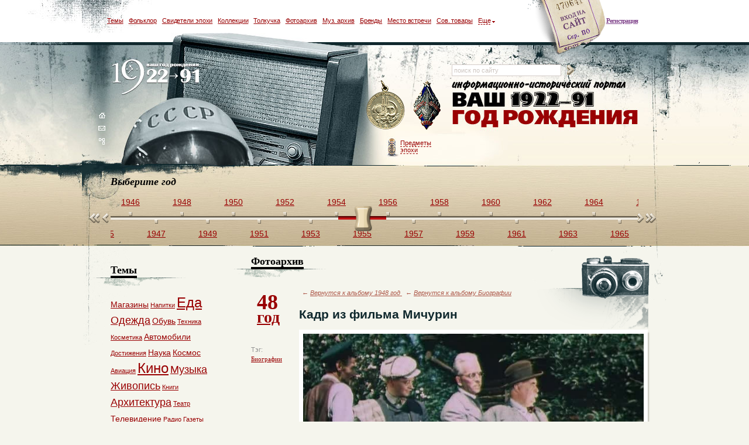

--- FILE ---
content_type: text/html; charset=utf-8
request_url: https://22-91.ru/foto-vremen-sovetskogo-soyuza/kadr-iz-filma-michurin-1509.html?comsort=asc
body_size: 13290
content:
<!DOCTYPE html PUBLIC "-//W3C//DTD XHTML 1.0 Transitional//EN" "http://www.w3.org/TR/xhtml1/DTD/xhtml1-transitional.dtd"><html xmlns="http://www.w3.org/1999/xhtml" xml:lang="en" lang="en">
<head>
	<meta http-equiv="Content-Type" content="text/html; charset=utf-8" />
	<title>Фотоархив СССР, на фотографии: Кадр из фильма Мичурин, год 1948</title><meta name="Keywords" content="фотоархив фото фотография ссср советский союз Кадр из фильма Мичурин год 1948" />
<meta name="Description" content="Одна из иллюстраций нашего фотоархива советского времени: фотография Кадр из фильма Мичурин за 1948 год" />	<link href="/_data/default/css/jquery.lightbox-0.5.css" rel="stylesheet" type="text/css" />
    <link href="/_data/default/js/fancybox/jquery.fancybox-1.3.4.css" rel="stylesheet" type="text/css" />
    <link href="/_data/default/css/main.css?ver=8" rel="stylesheet" type="text/css" />

	<link href="/_data/default/css/jscroll.css" media="screen" rel="stylesheet" type="text/css" />
<link href="/_data/default/ui/jquery.ui.slider.css" media="screen" rel="stylesheet" type="text/css" />
<link href="/_data/default/js/jcarousel/skins/history/skin.css" media="screen" rel="stylesheet" type="text/css" />
	<script type="text/javascript" src="/_data/default/js/jquery.js"></script>

	<script type="text/javascript" src="/_data/default/js/jquery.cycle.all.latest.min.js"></script>
	<script type="text/javascript" src="/_data/default/js/dw_event.js"></script>
	<script type="text/javascript" src="/_data/default/js/dw_scroll.js"></script>
	<script type="text/javascript" src="/_data/default/js/dw_scrollbar.js"></script>
	<script type="text/javascript" src="/_data/default/js/scroll_controls.js"></script>
	<script type="text/javascript" src="/_data/default/js/jquery.lightbox-0.5.js"></script>
    <script type="text/javascript" src="/_data/default/js/jquery.masonry.min.js"></script>
    <script type="text/javascript" src="/_data/default/js/fancybox/jquery.mousewheel-3.0.4.pack.js"></script>
    <script type="text/javascript" src="/_data/default/js/fancybox/jquery.fancybox-1.3.4.pack.js"></script>

	<script type="text/javascript" src="/_data/default/js/load.js"></script>
	<script type="text/javascript" src="/_data/default/js/main.js?ver=56"></script>

    <script type="text/javascript">
        $(function() {
            $('a[rel=lightbox]').lightBox({txtImage: 'Изображение', txtOf: 'из'});
        });
    </script>

	<script type="text/javascript" src="/_data/default/ui/ui.core.js"></script>
<script type="text/javascript" src="/_data/default/ui/ui.draggable.js"></script>
<script type="text/javascript" src="/_data/default/ui/jquery.ui.widget.js"></script>
<script type="text/javascript" src="/_data/default/ui/jquery.ui.mouse.js"></script>
<script type="text/javascript" src="/_data/default/ui/jquery.ui.slider.js"></script>
<script type="text/javascript" src="/_data/default/js/jquery.mousewheel.js"></script>
<script type="text/javascript" src="/_data/default/js/jquery.jscroll.js"></script>
<script type="text/javascript">
    //<![CDATA[
$(function() {
$("#top_scroll_slider").slider({
min: 1922,
max: 1992,
range: "min",
value: 1955,
change: function(event, ui) {
if(event.originalEvent != undefined) window.location = "/god-rozhdenija/" + ui.value + "-sobytija-v-sssr-i-mire.html";
}
});

$("#top_scroll").jscroll({axis: {x: true, y: false}, scrollLeft: 1063});
});    //]]>
</script>
<script type="text/javascript" src="/_data/default/js/jcarousel/lib/jquery.jcarousel.min.js"></script>
	<!--[if IE 6]>
	<script type="text/javascript" src="/_data/default/js/DD_belatedPNG_0.0.8a-min.js"></script>
	<script type="text/javascript">
		DD_belatedPNG.fix('#header_top div em, #svideteli img');
	</script>
	<![endif]-->
</head><body >
	<div id="all01" >
	<div id="all02">
	<div id="all0">
	<div id="all">

        
        <div id="header">
    <div id="header_top">
                    <span><a href="/auth/signup">Регистрация</a></span>
            <div>
                
<a href="#" class="a"></a>
<div id="login">
	<form action="/auth/login" method="post">
		Вход на сайт<br /><br />
		<b><input type="text" value="логин" onClick="if(this.value=='логин'){this.value=''}" onBlur="if(this.value==''){this.value='логин'}" name="username" /></b>
				<b><input type="password" value="пароль" onClick="if(this.value=='пароль'){this.value=''}" onBlur="if(this.value==''){this.value='пароль'}" name="password" /></b>
		        <input type="hidden" name="retpath" value="/foto-vremen-sovetskogo-soyuza/kadr-iz-filma-michurin-1509.html?comsort=asc">
		<input type="submit" style="background:url('/images/login_popup_but_enter.gif'); border:none; padding:0; width:71px; height:25px;" value="" title="Войти" />
    <div class="restore">
      <a href="/auth/restore">Восстановить пароль</a>
    </div>
	</form>
</div>
<script type="text/javascript">
    $('#header_top .a').click(function(){
        $('#header_top div#login').css('display', 'block');
    });

    $(document).click(function(e){
        if ($(e.target).parents().filter('#header_top div#login:visible').length != 1 && $(e.target).attr('class') != 'a') {
            $('#header_top div#login').hide();
        }
    });
</script>            </div>
                    <ul>
            <li><a href="#all_tags" class="fancybox">Темы</a></li>
            <li><a href="/sovetskii-folklor/">Фольклор</a></li>
            <li><a href="/lyudi-svideteli-epohi-sssr/">Свидетели эпохи</a></li>
            <li><a href="/kollektsii-predmetov-iz-sssr/">Коллекции</a></li>
            <li><a href="/kuplya-prodazha-veschey-vremen-sssr/">Толкучка</a></li>
            <li><a href="/foto-vremen-sovetskogo-soyuza/">Фотоархив</a></li>
            <li><a href="/muzyka-sssr-i-sovetskie-pesni/">Муз. архив</a></li>
            <li><a href="/sovetskie-brendy-i-torgovye-marki-sssr/">Бренды</a></li>
            <li><a href="/mesta-vstrech/">Место встречи</a></li>
            <li><a href="/magazin-sovetskih-tovarov/">Сов. товары</a></li>
            <li class="top_sub"><a href="#"><i>Еще</i></a>
                <div class="top_sub1">
                    <div class="top_sub2">
                        <div class="top_sub3">
                            <a href="/kinoarhiv/">Теле-кино архив</a><br />
                            <a href="/viktorina-s-burdoi-zavershennay/">Викторина с Бурдой</a><br />
                            <a href="/klub-druzei-proekta/">Клуб друзей проекта</a><br />
                            <a href="/obkom-zvonit-v-kolokol/">ОбКом звонит в колокол</a>
                            <a href="/foto-iz-semejnogo-alboma/">Семейный альбом</a>
                            <a href="/reiting-polzovatelei/">Рейтинг пользователей</a>
                        </div>
                    </div>
                </div>
            </li>
            <script type="text/javascript">
                $("#header_top .top_sub").mouseover(function(){
                      $('#header_top .top_sub1').addClass("active").show();
                })
                $('#header_top .top_sub1').mouseout(function(){
                    if($(this).hasClass("active")) {
                        $(this).removeClass("active").hide();
                    }
                })
            </script>
        </ul>
    </div>
    <div id="header_center">
        <div id="header_center_left">
            <blockquote><a href="/">logo</a></blockquote>
            <a href="/"><img src="/images/header_nav_home.gif" width="12" height="10" alt="" /></a><br />
            <a href="/feedback.html"><img src="/images/header_nav_mail.gif" width="12" height="10" alt="" /></a><br />
            <a href="/sitemap"><img src="/images/header_nav_map.gif" width="12" height="11" alt="" /></a>
        </div>
        <div id="header_center_center">
            <a href="/veschi-i-predmety-sovetskoy-epohi">Предметы<br />эпохи</a>
                        <div class="badges">
                                  <div class="one"><img src="/skins/default/images/badges/4.png" alt="" /></div>
                                        <div class="one"><img src="/skins/default/images/badges/9.png" alt="" /></div>
                                </div>
                    </div>
        <div id="header_center_right1">
            <div id="header_center_right1_search">
                <form method="get" action="/search/" id="search-form">
                    <input type="text" name="q" class="inp" value="поиск по сайту" 
                           onclick="if(this.value=='поиск по сайту'){this.value=''}" 
                           onblur="if(this.value==''){this.value='поиск по сайту'}" />
                    <a href="#" onclick="$('#search-form').submit()">
                        <img src="/images/rightBtn.gif" width="12" height="17" alt="" />
                    </a>
                </form>
            </div>
                    </div>
    </div>
    <div id="header_bottom">
<h2>Выберите год</h2>
  <div class="leftFastBtn"></div>
  <div class="rightFastBtn"></div>
    <div id="top_scroll">
        <noindex>                                    <a href="/god-rozhdenija/1922-sobytija-v-sssr-i-mire.html" >1922</a>
                                                <a href="/god-rozhdenija/1923-sobytija-v-sssr-i-mire.html" class="bott">1923</a>
                                                <a href="/god-rozhdenija/1924-sobytija-v-sssr-i-mire.html" >1924</a>
                                                <a href="/god-rozhdenija/1925-sobytija-v-sssr-i-mire.html" class="bott">1925</a>
                                                <a href="/god-rozhdenija/1926-sobytija-v-sssr-i-mire.html" >1926</a>
                                                <a href="/god-rozhdenija/1927-sobytija-v-sssr-i-mire.html" class="bott">1927</a>
                                                <a href="/god-rozhdenija/1928-sobytija-v-sssr-i-mire.html" >1928</a>
                                                <a href="/god-rozhdenija/1929-sobytija-v-sssr-i-mire.html" class="bott">1929</a>
                                                <a href="/god-rozhdenija/1930-sobytija-v-sssr-i-mire.html" >1930</a>
                                                <a href="/god-rozhdenija/1931-sobytija-v-sssr-i-mire.html" class="bott">1931</a>
                                                <a href="/god-rozhdenija/1932-sobytija-v-sssr-i-mire.html" >1932</a>
                                                <a href="/god-rozhdenija/1933-sobytija-v-sssr-i-mire.html" class="bott">1933</a>
                                                <a href="/god-rozhdenija/1934-sobytija-v-sssr-i-mire.html" >1934</a>
                                                <a href="/god-rozhdenija/1935-sobytija-v-sssr-i-mire.html" class="bott">1935</a>
                                                <a href="/god-rozhdenija/1936-sobytija-v-sssr-i-mire.html" >1936</a>
                                                <a href="/god-rozhdenija/1937-sobytija-v-sssr-i-mire.html" class="bott">1937</a>
                                                <a href="/god-rozhdenija/1938-sobytija-v-sssr-i-mire.html" >1938</a>
                                                <a href="/god-rozhdenija/1939-sobytija-v-sssr-i-mire.html" class="bott">1939</a>
                                                <a href="/god-rozhdenija/1940-sobytija-v-sssr-i-mire.html" >1940</a>
                                                <a href="/god-rozhdenija/1941-sobytija-v-sssr-i-mire.html" class="bott">1941</a>
                                                <a href="/god-rozhdenija/1942-sobytija-v-sssr-i-mire.html" >1942</a>
                                                <a href="/god-rozhdenija/1943-sobytija-v-sssr-i-mire.html" class="bott">1943</a>
                                                <a href="/god-rozhdenija/1944-sobytija-v-sssr-i-mire.html" >1944</a>
                                                <a href="/god-rozhdenija/1945-sobytija-v-sssr-i-mire.html" class="bott">1945</a>
                                                <a href="/god-rozhdenija/1946-sobytija-v-sssr-i-mire.html" >1946</a>
                                                <a href="/god-rozhdenija/1947-sobytija-v-sssr-i-mire.html" class="bott">1947</a>
                                                <a href="/god-rozhdenija/1948-sobytija-v-sssr-i-mire.html" >1948</a>
                                                <a href="/god-rozhdenija/1949-sobytija-v-sssr-i-mire.html" class="bott">1949</a>
                                                <a href="/god-rozhdenija/1950-sobytija-v-sssr-i-mire.html" >1950</a>
                                                <a href="/god-rozhdenija/1951-sobytija-v-sssr-i-mire.html" class="bott">1951</a>
                                                <a href="/god-rozhdenija/1952-sobytija-v-sssr-i-mire.html" >1952</a>
                                                <a href="/god-rozhdenija/1953-sobytija-v-sssr-i-mire.html" class="bott">1953</a>
                                                <a href="/god-rozhdenija/1954-sobytija-v-sssr-i-mire.html" >1954</a>
                                                <a href="/god-rozhdenija/1955-sobytija-v-sssr-i-mire.html" class="bott">1955</a>
                                                <a href="/god-rozhdenija/1956-sobytija-v-sssr-i-mire.html" >1956</a>
                                                <a href="/god-rozhdenija/1957-sobytija-v-sssr-i-mire.html" class="bott">1957</a>
                                                <a href="/god-rozhdenija/1958-sobytija-v-sssr-i-mire.html" >1958</a>
                                                <a href="/god-rozhdenija/1959-sobytija-v-sssr-i-mire.html" class="bott">1959</a>
                                                <a href="/god-rozhdenija/1960-sobytija-v-sssr-i-mire.html" >1960</a>
                                                <a href="/god-rozhdenija/1961-sobytija-v-sssr-i-mire.html" class="bott">1961</a>
                                                <a href="/god-rozhdenija/1962-sobytija-v-sssr-i-mire.html" >1962</a>
                                                <a href="/god-rozhdenija/1963-sobytija-v-sssr-i-mire.html" class="bott">1963</a>
                                                <a href="/god-rozhdenija/1964-sobytija-v-sssr-i-mire.html" >1964</a>
                                                <a href="/god-rozhdenija/1965-sobytija-v-sssr-i-mire.html" class="bott">1965</a>
                                                <a href="/god-rozhdenija/1966-sobytija-v-sssr-i-mire.html" >1966</a>
                                                <a href="/god-rozhdenija/1967-sobytija-v-sssr-i-mire.html" class="bott">1967</a>
                                                <a href="/god-rozhdenija/1968-sobytija-v-sssr-i-mire.html" >1968</a>
                                                <a href="/god-rozhdenija/1969-sobytija-v-sssr-i-mire.html" class="bott">1969</a>
                                                <a href="/god-rozhdenija/1970-sobytija-v-sssr-i-mire.html" >1970</a>
                                                <a href="/god-rozhdenija/1971-sobytija-v-sssr-i-mire.html" class="bott">1971</a>
                                                <a href="/god-rozhdenija/1972-sobytija-v-sssr-i-mire.html" >1972</a>
                                                <a href="/god-rozhdenija/1973-sobytija-v-sssr-i-mire.html" class="bott">1973</a>
                                                <a href="/god-rozhdenija/1974-sobytija-v-sssr-i-mire.html" >1974</a>
                                                <a href="/god-rozhdenija/1975-sobytija-v-sssr-i-mire.html" class="bott">1975</a>
                                                <a href="/god-rozhdenija/1976-sobytija-v-sssr-i-mire.html" >1976</a>
                                                <a href="/god-rozhdenija/1977-sobytija-v-sssr-i-mire.html" class="bott">1977</a>
                                                <a href="/god-rozhdenija/1978-sobytija-v-sssr-i-mire.html" >1978</a>
                                                <a href="/god-rozhdenija/1979-sobytija-v-sssr-i-mire.html" class="bott">1979</a>
                                                <a href="/god-rozhdenija/1980-sobytija-v-sssr-i-mire.html" >1980</a>
                                                <a href="/god-rozhdenija/1981-sobytija-v-sssr-i-mire.html" class="bott">1981</a>
                                                <a href="/god-rozhdenija/1982-sobytija-v-sssr-i-mire.html" >1982</a>
                                                <a href="/god-rozhdenija/1983-sobytija-v-sssr-i-mire.html" class="bott">1983</a>
                                                <a href="/god-rozhdenija/1984-sobytija-v-sssr-i-mire.html" >1984</a>
                                                <a href="/god-rozhdenija/1985-sobytija-v-sssr-i-mire.html" class="bott">1985</a>
                                                <a href="/god-rozhdenija/1986-sobytija-v-sssr-i-mire.html" >1986</a>
                                                <a href="/god-rozhdenija/1987-sobytija-v-sssr-i-mire.html" class="bott">1987</a>
                                                <a href="/god-rozhdenija/1988-sobytija-v-sssr-i-mire.html" >1988</a>
                                                <a href="/god-rozhdenija/1989-sobytija-v-sssr-i-mire.html" class="bott">1989</a>
                                                <a href="/god-rozhdenija/1990-sobytija-v-sssr-i-mire.html" >1990</a>
                                                <a href="/god-rozhdenija/1991-sobytija-v-sssr-i-mire.html" class="bott">1991</a>
                            <div id="top_scroll_slider"></div>
        </noindex>    </div>
</div></div>
        <div id="content" class="ov_h">

          <div id="right">
            <div class="photogallery">

  <h2><span>Фотоархив</span></h2>
  <div id="page_photogall_content" class="ov_h">
    <div id="page_photogall_content_left" class="year-left">
      <h2 style="padding-left:0px;background:none;"><a style="font-size: 36px;font-weight: bold;text-decoration:none;line-height: 0.7em;" href="/god-rozhdenija/1948-sobytija-v-sssr-i-mire.html">48<br /><b style=" font-size: 28px;  margin-left:10px;  text-decoration: underline;">год</b></a></h2>
              <p>Тэг: <a href="/tags/Биографии">Биографии</a></p>
          </div>
    <div id="page_photogall_content_right" class="ov_h">
      <p class="back-to-gallery">&larr; 
          <a href="/foto-vremen-sovetskogo-soyuza/fotografii-iz-sssr-god-1948">
              Вернутся к альбому 1948 год
          </a>
                        &nbsp;&nbsp;&larr;
              <a href="/foto-vremen-sovetskogo-soyuza/fotografii-iz-sssr-tema-Биографии">
                  Вернутся к альбому Биографии              </a>
                    </p>
	  <h1 class="title_foto">	  
		  Кадр из фильма Мичурин	  </h1>
      <div class="img-big">
        <img src="/upload/images/photo/45/ce/6ae51f7b9dc63277ef272b51ce381333381992.jpg" alt="Фото: Кадр из фильма Мичурин" />
              </div>
      <div class="scrolling">
        <a href="#" class="prev" id="photocarousel-prev"></a>
        <a href="#" class="next" id="photocarousel-next"></a>
        <ul id="photocarousel" class="jcarousel-skin-history">
                            <li class="small">
                        <a href="/foto-vremen-sovetskogo-soyuza/nezabyvaemyjj-dueht-nikulina-i-shundina-302.html">
                            <img src="/upload/images/photo/_rev1/small/8_1295438338.jpg" alt="Незабываемый дуэт Никулина и Шуйдина" width="48" height="48" />
                        </a>
                    </li>
                                    <li class="small">
                        <a href="/foto-vremen-sovetskogo-soyuza/psevdoehlegantnyjj-kostjum-nikulina-navsegda-zapomnilsja-zhiteljam-sssr-303.html">
                            <img src="/upload/images/photo/5d/e1/fec45b15cccb2e205f261036e1aa1313144572.jpg" alt="Псевдоэлегантный костюм Никулина навсегда запомнился жителям СССР" width="48" height="48" />
                        </a>
                    </li>
                                    <li class="small">
                        <a href="/foto-vremen-sovetskogo-soyuza/ilf-i-petrov-3350.html">
                            <img src="/upload/images/photo/66/14/eb6e1a53800cbc77238cba4279a71351098253.jpg" alt="Ильф и Петров." width="48" height="48" />
                        </a>
                    </li>
                                    <li class="small">
                        <a href="/foto-vremen-sovetskogo-soyuza/mesto-dejjstvija---stranicy-gazety-komsomolskaja-pravda-37.html">
                            <img src="/upload/images/photo/5d/e1/fec45b15cccb2e205f261036e1aa1313144159.jpg" alt="место действия - страницы газеты Комсомольская правда" width="48" height="48" />
                        </a>
                    </li>
                                    <li class="small">
                        <a href="/foto-vremen-sovetskogo-soyuza/mesto-dejjstvija---stranicy-gazety-38.html">
                            <img src="/upload/images/photo/5d/e1/fec45b15cccb2e205f261036e1aa1313144136.jpg" alt="место действия - страницы газеты" width="48" height="48" />
                        </a>
                    </li>
                                    <li class="small">
                        <a href="/foto-vremen-sovetskogo-soyuza/khudozhniki-sssr-znali-chto-i-do-nikh-dojjdet-ochered-39.html">
                            <img src="/upload/images/photo/_rev1/small/13_1293100263.jpg" alt="Художники СССР знали, что и до них дойдет очередь" width="48" height="48" />
                        </a>
                    </li>
                                    <li class="small">
                        <a href="/foto-vremen-sovetskogo-soyuza/generalissimus-i-v-stalin-4124.html">
                            <img src="/upload/images/photo/6b/64/3c0c4df7b22e891a7b0b0932ca7c1361310133.jpg" alt="Генералиссимус И. В. Сталин" width="48" height="48" />
                        </a>
                    </li>
                                    <li class="small">
                        <a href="/foto-vremen-sovetskogo-soyuza/laktionov-odin-iz-khudozhnikov-udastoennyjj-stalinskojj-premii--4126.html">
                            <img src="/upload/images/photo/ba/b7/100560b0a4771bc882c6e15534541361314044.jpg" alt="Лактионов. Один из художников, удастоенный Сталинской премии " width="48" height="48" />
                        </a>
                    </li>
                                    <li class="small">
                        <a href="/foto-vremen-sovetskogo-soyuza/aram-khachaturjan-4129.html">
                            <img src="/upload/images/photo/a2/b7/6a5c39a79585316d451f28c74dc91361472396.jpg" alt="Арам Хачатурян" width="48" height="48" />
                        </a>
                    </li>
                                    <li class="small">
                        <a href="/foto-vremen-sovetskogo-soyuza/dmitrijj-shostakovich-4130.html">
                            <img src="/upload/images/photo/92/45/f26d59b5007d070139a8901973011361473515.jpg" alt="Дмитрий Шостакович" width="48" height="48" />
                        </a>
                    </li>
                                    <li class="small">
                        <a href="/foto-vremen-sovetskogo-soyuza/v-1948-godu-v-sovetskikh-shkolakh-vvodjat-objazatelnuju-shkolnuju-formu-67.html">
                            <img src="/upload/images/photo/_rev1/small/14_1293135904.jpg" alt="В 1948 году в советских школах вводят обязательную школьную форму" width="48" height="48" />
                        </a>
                    </li>
                                    <li class="small">
                        <a href="/foto-vremen-sovetskogo-soyuza/burzhuaznyjj-perezhitok-1666.html">
                            <img src="/upload/images/photo/80/e3/055310f69cabbebb84c0fe6059c21335201150.jpg" alt="буржуазный пережиток" width="48" height="48" />
                        </a>
                    </li>
                                    <li class="small">
                        <a href="/foto-vremen-sovetskogo-soyuza/kruzhevnye-fartuchki-1667.html">
                            <img src="/upload/images/photo/8e/ce/528fbd7099564090535cafb2cf551335201194.jpg" alt="Кружевные фартучки" width="48" height="48" />
                        </a>
                    </li>
                                    <li class="small">
                        <a href="/foto-vremen-sovetskogo-soyuza/korichnevye-fartuchki-1668.html">
                            <img src="/upload/images/photo/6a/5c/dfb02d26d9a1ce43d03c7a3b26c01335201250.jpg" alt="Коричневые фартучки" width="48" height="48" />
                        </a>
                    </li>
                                    <li class="small">
                        <a href="/foto-vremen-sovetskogo-soyuza/kosy-i-banty-po-prinuzhdeniju--1669.html">
                            <img src="/upload/images/photo/17/92/35ae927deb003fcfc3a8203c25331335201319.jpg" alt="Косы и банты по принуждению " width="48" height="48" />
                        </a>
                    </li>
                                    <li class="small">
                        <a href="/foto-vremen-sovetskogo-soyuza/gimnasterka-1670.html">
                            <img src="/upload/images/photo/c7/1c/bcb64fd84915a3ab374f19f7df051335201415.jpg" alt="Оттепель" width="48" height="48" />
                        </a>
                    </li>
                                    <li class="small">
                        <a href="/foto-vremen-sovetskogo-soyuza/glavnyjj-konduktor-gena-logunov-daet-signal-k-otpravleniju-185.html">
                            <img src="/upload/images/photo/_rev1/small/15_1293663744.jpg" alt="Главный кондуктор Гена Логунов дает сигнал к отправлению" width="48" height="48" />
                        </a>
                    </li>
                                    <li class="small">
                        <a href="/foto-vremen-sovetskogo-soyuza/strelochnik-gurov-provozhaet-poezd-so-stancii-ozernaja-186.html">
                            <img src="/upload/images/photo/_rev1/small/15_1293663779.jpg" alt="стрелочник Гуров провожает поезд со станции Озерная" width="48" height="48" />
                        </a>
                    </li>
                                    <li class="small">
                        <a href="/foto-vremen-sovetskogo-soyuza/teplovoz-tu2-167-na-stancii-kirovskaja-187.html">
                            <img src="/upload/images/photo/_rev1/small/15_1293663809.jpg" alt="тепловоз ТУ2-167 на станции Кировская" width="48" height="48" />
                        </a>
                    </li>
                                    <li class="small">
                        <a href="/foto-vremen-sovetskogo-soyuza/trofejjnyjj-parovoz-na-detskojj-zheleznojj-doroge-188.html">
                            <img src="/upload/images/photo/_rev1/small/15_1293663837.jpg" alt="трофейный паровоз на детской железной дороге" width="48" height="48" />
                        </a>
                    </li>
                                    <li class="small">
                        <a href="/foto-vremen-sovetskogo-soyuza/akademiki-kapica-i-landau-214.html">
                            <img src="/upload/images/photo/_rev1/small/15_1293750335.jpg" alt="Академики Капица и Ландау" width="48" height="48" />
                        </a>
                    </li>
                                    <li class="small">
                        <a href="/foto-vremen-sovetskogo-soyuza/vystuplenie-lysenko-na-sessii-vaskhnil-683.html">
                            <img src="/upload/images/photo/_rev1/small/15_1298026878.jpg" alt="Выступление Лысенко на сессии ВАСХНИЛ" width="48" height="48" />
                        </a>
                    </li>
                                    <li class="small">
                        <a href="/foto-vremen-sovetskogo-soyuza/plakat-sojuz-nauki-i-truda-khudozhnik-vkoreckijj-684.html">
                            <img src="/upload/images/photo/_rev1/small/15_1298027001.jpg" alt="Плакат «Союз науки и труда» Художник В.Корецкий" width="48" height="48" />
                        </a>
                    </li>
                                    <li class="small">
                        <a href="/foto-vremen-sovetskogo-soyuza/sovetskaja-vychislitelnaja-tekhnika-1980.html">
                            <img src="/upload/images/photo/c4/1f/e83de4d828e9813683f495c12fef1339531183.jpg" alt="Советская вычислительная техника" width="48" height="48" />
                        </a>
                    </li>
                                    <li class="small">
                        <a href="/foto-vremen-sovetskogo-soyuza/kak-sozdavali-mehsm-1981.html">
                            <img src="/upload/images/photo/64/41/320df05d78b7f006af637ce5d6e91339531376.jpg" alt="Как создавали МЭСМ" width="48" height="48" />
                        </a>
                    </li>
                                    <li class="small">
                        <a href="/foto-vremen-sovetskogo-soyuza/berija-lavrentijj-groza-sovetskikh-fizikov-2324.html">
                            <img src="/upload/images/photo/39/6a/cd08b7315eea6a56ffe708ef26251343252098.jpg" alt="Берия Лаврентий. Гроза советских физиков." width="48" height="48" />
                        </a>
                    </li>
                                    <li class="small">
                        <a href="/foto-vremen-sovetskogo-soyuza/mnogocelevojj-an-2-2327.html">
                            <img src="/upload/images/photo/1e/00/8598d0f5cbff1a831d5da6102eaf1343308642.JPG" alt="Многоцелевой Ан-2" width="48" height="48" />
                        </a>
                    </li>
                                    <li class="small">
                        <a href="/foto-vremen-sovetskogo-soyuza/klassika-aviacii-an-2-2328.html">
                            <img src="/upload/images/photo/c5/f9/63dcfe6ab6337677c3380faec2eb1343309242.jpg" alt="Классика авиации АН-2" width="48" height="48" />
                        </a>
                    </li>
                                    <li class="small">
                        <a href="/foto-vremen-sovetskogo-soyuza/an-2-centralnogo-aehrokluba-imeni-vpchkalova-2330.html">
                            <img src="/upload/images/photo/c4/3b/4eea926f58c0b006ee7a6d9eefd11343309907.jpg" alt="Ан-2 Центрального аэроклуба имени В.П.Чкалова." width="48" height="48" />
                        </a>
                    </li>
                                    <li class="small">
                        <a href="/foto-vremen-sovetskogo-soyuza/lysenko-trofim-denisovich-2365.html">
                            <img src="/upload/images/photo/3b/4e/a67c099d0a3a4582940a2dd419051343397389.jpg" alt="Лысенко Трофим Денисович" width="48" height="48" />
                        </a>
                    </li>
                                    <li class="small">
                        <a href="/foto-vremen-sovetskogo-soyuza/-materialy-sessii-vaskhnil-2366.html">
                            <img src="/upload/images/photo/ec/30/2668dcf5ca8c4c53fbbdcfc6d2c81343398500.jpg" alt=" Материалы сессии ВАСХНИЛ" width="48" height="48" />
                        </a>
                    </li>
                                    <li class="small">
                        <a href="/foto-vremen-sovetskogo-soyuza/rapoport-iosif-abramovich-2369.html">
                            <img src="/upload/images/photo/33/74/9b200d6fc7d21f99fcfc01da58b71343401038.jpg" alt="Рапопорт Иосиф Абрамович" width="48" height="48" />
                        </a>
                    </li>
                                    <li class="small">
                        <a href="/foto-vremen-sovetskogo-soyuza/gossnab--v-sssr-3185.html">
                            <img src="/upload/images/photo/86/62/a372d83bb7ab83c338906c08413c1349813026.jpg" alt=" История ГОССНАБа  в СССР" width="48" height="48" />
                        </a>
                    </li>
                                    <li class="small">
                        <a href="/foto-vremen-sovetskogo-soyuza/lazar-kaganovich---predsedatel-gossnaba-3190.html">
                            <img src="/upload/images/photo/a3/e0/041692c8d837cf8f76d9869216ba1349817582.jpg" alt="Лазарь Каганович - председатель ГОССНАБа" width="48" height="48" />
                        </a>
                    </li>
                                    <li class="small">
                        <a href="/foto-vremen-sovetskogo-soyuza/samoe-rannee-foto-lva-jashina-vtorojj-sleva-kak-vratarja-turnir-zavodskikh-ljubitelskikh-komand-v-1948-godu-569.html">
                            <img src="/upload/images/photo/5d/e1/fec45b15cccb2e205f261036e1aa1315420146.jpg" alt="Самое раннее фото Льва Яшина (второй слева), как вратаря. Турнир заводских любительских команд в 1948 году" width="48" height="48" />
                        </a>
                    </li>
                                    <li class="small">
                        <a href="/foto-vremen-sovetskogo-soyuza/plakat-k-prazdniku-urozhaja-632.html">
                            <img src="/upload/images/photo/_rev1/small/17_1297344043.jpg" alt="Плакат к празднику урожая" width="48" height="48" />
                        </a>
                    </li>
                                    <li class="small">
                        <a href="/foto-vremen-sovetskogo-soyuza/ehmblema-mosfilma-1082.html">
                            <img src="/upload/images/photo/5d/e1/fec45b15cccb2e205f261036e1aa1315588081.jpg" alt="Эмблема Мосфильма" width="48" height="48" />
                        </a>
                    </li>
                                    <li class="small">
                        <a href="/foto-vremen-sovetskogo-soyuza/boris-pasternak-1202.html">
                            <img src="/upload/images/photo/5d/e1/fec45b15cccb2e205f261036e1aa1316168000.jpg" alt="Борис Пастернак" width="48" height="48" />
                        </a>
                    </li>
                                    <li class="small">
                        <a href="/foto-vremen-sovetskogo-soyuza/igra-v-chekhardu-1302.html">
                            <img src="/upload/images/photo/5d/e1/fec45b15cccb2e205f261036e1aa1317633720.jpg" alt="Игра в чехарду" width="48" height="48" />
                        </a>
                    </li>
                                    <li class="small">
                        <a href="/foto-vremen-sovetskogo-soyuza/kadr-iz-filma-michurin-1509.html">
                            <img src="/upload/images/photo/4f/2a/51d1c70324b920f6e9d12c0bf7521333381992.jpg" alt="Кадр из фильма Мичурин" width="48" height="48" />
                        </a>
                    </li>
                        </ul>
      </div>
        <div class="socials_networks">
    <script type="text/javascript" src="//yandex.st/share/share.js" charset="utf-8"></script>
    <div class="yashare-auto-init" data-yashareType="link" data-yashareQuickServices="vkontakte,facebook,twitter,lj"></div>
</div><br />
      <script type="text/javascript">
        jQuery(document).ready(function() {
            jQuery('#photocarousel').jcarousel({
                buttonNextHTML : null,
                buttonPrevHTML : null,
                setupCallback : photo_setupCallback,
                start:40,
				animation:0				
				});
				
				
				var i = 40/3;
				i = Math.floor(i);
				var e = 0;
				var elem = $('#photocarousel-next');
				while(e < i-1)
				{
					
					elem.trigger('click');
					e = e + 1;
				}
				
				
				
				
				
				//var left_poz = 40 * 50;
				//$('#photocarousel').css("left", '-'+left_poz+'px');
			
        });
        function photo_setupCallback(carousel) {
				
				
				
				
            jQuery('#photocarousel-next').bind('click', function() {
                carousel.next();
				
                return false;
            });
			
			
            jQuery('#photocarousel-prev').bind('click', function() {
                carousel.prev();
                return false;
				
				
            });
        }
				
      </script>

                <div class="page_coll_open_photo_comm comment-title">
    <a href="#sorry-content" class="fancybox sorry"><img src="/images/button_live_comm.jpg" align="right" alt="" class="clickable"  /></a><div style="display: none;">
          <div id="sorry-content" class="popup sorry">
            <h3>Внимание,</h3>
            <div class="text">
              <p>
                для выполнения этого действия вам нужно войти или зарегистрироваться. В этом случае история ваших комментариев сохраняется в личном кабинете</p>
              <div><a href="/auth/login/?retpath=/foto-vremen-sovetskogo-soyuza/kadr-iz-filma-michurin-1509.html?comsort=asc"><input type="button" value="Войти" onclick="javascript:location.href=$(this).closest('a').attr('href');" /></a></div>
              <div><a href="/auth/signup/"><input type="button" value="Зарегистрироваться" onclick="javascript:location.href=$(this).closest('a').attr('href');" /></a></div><div><a href="#"><input type="button" value="Оставить комментарий без регистрации" id="show-comment-popup"/></a></div></div>
            <div class="text-bottom">
                <a href="#" class="registration-hint">Что дает регистрация</a>
                <div class="popup-registration-hint"><p>Пройдя несложную регистрацию, Вы сможете самостоятельно размещать на портале
                    свои фотографии, статьи, любимую музыку, коллекции, отправлять сообщения другим зарегистрированным пользователям,
                    вести блог.</p>
                    <p>Пользователи всех стран, соединяйтесь!</p>
                </div>
            </div>
          </div>
        </div>
            <strong>Комментарии:</strong>
</div>
<div id="formhidden" class="hidden">
    <form id="comment_form" onsubmit="post_comment(this); return false">
        <table width="100%" cellpadding="0" cellspacing="0" border="0" class="cart_cont">
            <tbody>
                                    <tr>
                        <td class="label" id="author-label"><label class="required" for="author">Ваше имя:</label></td>
                        <td><input type="text" value="" id="author" name="author" class="input"></td>
                    </tr>
                                <tr>
                    <td class="label" id="head-label"><label class="required" for="head">Заголовок:</label></td>
                    <td><input type="text" value="" id="head" name="head" class="input"></td>
                </tr>
                <tr>
                    <td class="label" id="text-label"><label class="required" for="text">Текст:</label></td>
                    <td><textarea rows="" cols="" id="text" name="text"></textarea></td>
                </tr>
                <tr>
                    <td colspan="2"><input class="live_comm" type="submit" value="" /></td>
                </tr>
            </tbody>
        </table>
		
		        <input type="hidden" name="item_id" value="1509" />
        <input type="hidden" name="urls" value="/foto-vremen-sovetskogo-soyuza/kadr-iz-filma-michurin-1509.html" />		
        <input type="hidden" name="content_id" value="7" />
    </form>
</div>
<br class="c" />
		
			<a href="/foto-vremen-sovetskogo-soyuza/kadr-iz-filma-michurin-1509.html">сортировать по убыванию</a>
		
	
<br class="c" />
    <div class="page_coll_open_photo_comm comment-one">
        <strong>Фильм Довженко о Мичурине.</strong><br /><br />
        <em>Автор:
                            <a href="/account/25">Tiero</a>
                        <span>﻿2 апреля 2012</span>
        </em>
        <br /><br />
        В 30-40 е годы почти все искусство в СССР было идеологически зависимым, боялись допустить даже мысль, что какой либо сюжет окажется в несоответствии с "коммунистической моралью". В фильме режиссера Довженко "Мичурин" рассказывается, как тяжело было ученому Мичурину продвигать свои идеи до революции, и как все волшебным образом поменялось с приходом советской власти.<br /><br />
<!--        <a href="#">Читать далее</a> &nbsp;&nbsp;&nbsp;	<a href="#">Ответить</a>-->
    </div>


<br /><br />            
      <p class="back-to-gallery">&larr; 
        <a href="/foto-vremen-sovetskogo-soyuza/fotografii-iz-sssr-god-1948">
            Вернутся на страницу альбома
        </a>
      </p>
    </div>
  </div>
</div>            
            
            
            
          </div>
          
          <div id="left">

             <div id="tags">
    <h2><span>Темы</span></h2>
    <div>
        <noindex>
                    <a href="/tags/Магазины" style="font-size: 14px;">Магазины</a>
                    <a href="/tags/Напитки" style="font-size: 11px;">Напитки</a>
                    <a href="/tags/Еда" style="font-size: 24px;">Еда</a>
                    <a href="/tags/Одежда" style="font-size: 18px;">Одежда</a>
                    <a href="/tags/Обувь" style="font-size: 14px;">Обувь</a>
                    <a href="/tags/Техника" style="font-size: 11px;">Техника</a>
                    <a href="/tags/Косметика" style="font-size: 11px;">Косметика</a>
                    <a href="/tags/Автомобили" style="font-size: 14px;">Автомобили</a>
                    <a href="/tags/Достижения" style="font-size: 11px;">Достижения</a>
                    <a href="/tags/Наука" style="font-size: 14px;">Наука</a>
                    <a href="/tags/Космос" style="font-size: 14px;">Космос</a>
                    <a href="/tags/Авиация" style="font-size: 11px;">Авиация</a>
                    <a href="/tags/Кино" style="font-size: 24px;">Кино</a>
                    <a href="/tags/Музыка" style="font-size: 18px;">Музыка</a>
                    <a href="/tags/Живопись" style="font-size: 18px;">Живопись</a>
                    <a href="/tags/Книги" style="font-size: 11px;">Книги</a>
                    <a href="/tags/Архитектура" style="font-size: 18px;">Архитектура</a>
                    <a href="/tags/Театр" style="font-size: 11px;">Театр</a>
                    <a href="/tags/Телевидение" style="font-size: 14px;">Телевидение</a>
                    <a href="/tags/Радио" style="font-size: 11px;">Радио</a>
                    <a href="/tags/Газеты" style="font-size: 11px;">Газеты</a>
                    <a href="/tags/Журналы" style="font-size: 24px;">Журналы</a>
                    <a href="/tags/Политика" style="font-size: 18px;">Политика</a>
                    <a href="/tags/Полит бюро" style="font-size: 11px;">Полит бюро</a>
                    <a href="/tags/Астрология" style="font-size: 11px;">Астрология</a>
                    <a href="/tags/Религия" style="font-size: 14px;">Религия</a>
                    <a href="/tags/Свадьбы" style="font-size: 11px;">Свадьбы</a>
                    <a href="/tags/1 мая" style="font-size: 11px;">1 мая</a>
                    <a href="/tags/7 ноября" style="font-size: 24px;">7 ноября</a>
                    <a href="/tags/Новый год" style="font-size: 14px;">Новый год</a>
                    <a href="/tags/Игрушки" style="font-size: 18px;">Игрушки</a>
                    <a href="/tags/Игры" style="font-size: 18px;">Игры</a>
                    <a href="/tags/Дети" style="font-size: 18px;">Дети</a>
                    <a href="/tags/Спорт" style="font-size: 11px;">Спорт</a>
                    <a href="/tags/Армия" style="font-size: 11px;">Армия</a>
                    <a href="/tags/Мода" style="font-size: 14px;">Мода</a>
                    <a href="/tags/Милиция" style="font-size: 11px;">Милиция</a>
                    <a href="/tags/ВУЗы" style="font-size: 24px;">ВУЗы</a>
                    <a href="/tags/Школа" style="font-size: 18px;">Школа</a>
                    <a href="/tags/НИИ" style="font-size: 11px;">НИИ</a>
                    <a href="/tags/Стройка" style="font-size: 11px;">Стройка</a>
                    <a href="/tags/Ушли из жизни" style="font-size: 11px;">Ушли из жизни</a>
                    <a href="/tags/Пионерлагерь" style="font-size: 24px;">Пионерлагерь</a>
                    <a href="/tags/Комсомол" style="font-size: 14px;">Комсомол</a>
                    <a href="/tags/Пионеры" style="font-size: 18px;">Пионеры</a>
                    <a href="/tags/Октябрята" style="font-size: 18px;">Октябрята</a>
                    <a href="/tags/Плакат" style="font-size: 18px;">Плакат</a>
                    <a href="/tags/Отдых" style="font-size: 11px;">Отдых</a>
                    <a href="/tags/Заседания" style="font-size: 11px;">Заседания</a>
                    <a href="/tags/Субботники" style="font-size: 24px;">Субботники</a>
                    <a href="/tags/ГАИ" style="font-size: 11px;">ГАИ</a>
                    <a href="/tags/Цирк" style="font-size: 14px;">Цирк</a>
                    <a href="/tags/Искусство" style="font-size: 18px;">Искусство</a>
                    <a href="/tags/Праздники" style="font-size: 20px;">Праздники</a>
                    <a href="/tags/Флот" style="font-size: 11px;">Флот</a>
                    <a href="/tags/Футбол" style="font-size: 14px;">Футбол</a>
                    <a href="/tags/Хоккей" style="font-size: 18px;">Хоккей</a>
                    <a href="/tags/Открытки" style="font-size: 20px;">Открытки</a>
                    <a href="/tags/Награды" style="font-size: 11px;">Награды</a>
                    <a href="/tags/Секс" style="font-size: 14px;">Секс</a>
                    <a href="/tags/Эстрада" style="font-size: 18px;">Эстрада</a>
                    <a href="/tags/Деньги" style="font-size: 11px;">Деньги</a>
                    <a href="/tags/После войны" style="font-size: 14px;">После войны</a>
                    <a href="/tags/Закон" style="font-size: 18px;">Закон</a>
                    <a href="/tags/Здоровье" style="font-size: 24px;">Здоровье</a>
                    <a href="/tags/Биографии" style="font-size: 18px;">Биографии</a>
                    <a href="/tags/Оттепель" style="font-size: 14px;">Оттепель</a>
                    <a href="/tags/Катастрофы" style="font-size: 11px;">Катастрофы</a>
                    <a href="/tags/Дефицит" style="font-size: 18px;">Дефицит</a>
                    <a href="/tags/Песни" style="font-size: 11px;">Песни</a>
                    <a href="/tags/Премии" style="font-size: 14px;">Премии</a>
                    <a href="/tags/Метро" style="font-size: 24px;">Метро</a>
                    <a href="/tags/Дом и быт" style="font-size: 11px;">Дом и быт</a>
                    <a href="/tags/Соцсоревнование" style="font-size: 14px;">Соцсоревнование</a>
                    <a href="/tags/Разное" style="font-size: 14px;">Разное</a>
                    <a href="/tags/Юбилеи" style="font-size: 12px;">Юбилеи</a>
                    <a href="/tags/ВОВ" style="font-size: 24px;">ВОВ</a>
                    <a href="/tags/Терроризм" style="font-size: 14px;">Терроризм</a>
                    <a href="/tags/Война в Афганистане" style="font-size: 18px;">Война в Афганистане</a>
                    <a href="/tags/Эпоха застоя" style="font-size: 14px;">Эпоха застоя</a>
                    <a href="/tags/Мультфильмы" style="font-size: 12px;">Мультфильмы</a>
                </noindex>
        <p class="all"><a class="fancybox" href="#all_tags">Все темы</a></p>
    </div>
    <div style="display: none">
      <div id="all_tags">
        <div class="title">Все темы</div>
        <div class="search">
          <input id="search-by-tag" value="" />
          <input type="button" onclick="return searchByTag()" value="Найти" class="search" />
        </div>
        <div id="all_tags_content">
    <noindex>
    <div class="paging">

                <span>ВСЕ</span>
                <a href="#" onclick="return gettags('А', null)">А</a>
                    <a href="#" onclick="return gettags('Б', null)">Б</a>
                    <a href="#" onclick="return gettags('В', null)">В</a>
                    <a href="#" onclick="return gettags('Г', null)">Г</a>
                    <a href="#" onclick="return gettags('Д', null)">Д</a>
                    <a href="#" onclick="return gettags('Е', null)">Е</a>
                    <a href="#" onclick="return gettags('Ж', null)">Ж</a>
                    <a href="#" onclick="return gettags('З', null)">З</a>
                    <a href="#" onclick="return gettags('И', null)">И</a>
                    <a href="#" onclick="return gettags('К', null)">К</a>
                    <a href="#" onclick="return gettags('Л', null)">Л</a>
                    <a href="#" onclick="return gettags('М', null)">М</a>
                    <a href="#" onclick="return gettags('Н', null)">Н</a>
                    <a href="#" onclick="return gettags('О', null)">О</a>
                    <a href="#" onclick="return gettags('П', null)">П</a>
                    <a href="#" onclick="return gettags('Р', null)">Р</a>
                    <a href="#" onclick="return gettags('С', null)">С</a>
                    <a href="#" onclick="return gettags('Т', null)">Т</a>
                    <a href="#" onclick="return gettags('У', null)">У</a>
                    <a href="#" onclick="return gettags('Ф', null)">Ф</a>
                    <a href="#" onclick="return gettags('Х', null)">Х</a>
                    <a href="#" onclick="return gettags('Ц', null)">Ц</a>
                    <a href="#" onclick="return gettags('Ч', null)">Ч</a>
                    <a href="#" onclick="return gettags('Ш', null)">Ш</a>
                    <a href="#" onclick="return gettags('Щ', null)">Щ</a>
                    <a href="#" onclick="return gettags('Э', null)">Э</a>
                    <a href="#" onclick="return gettags('Ю', null)">Ю</a>
                    <a href="#" onclick="return gettags('Я', null)">Я</a>
          </div>    
    <div class="column">      <p><a href="/tags/1 мая">1 мая</a></p>
              <p><a href="/tags/7 ноября">7 ноября</a></p>
              <p><a href="/tags/Авиация">Авиация</a></p>
              <p><a href="/tags/Автомобили">Автомобили</a></p>
              <p><a href="/tags/Армия">Армия</a></p>
              <p><a href="/tags/Архитектура">Архитектура</a></p>
              <p><a href="/tags/Астрология">Астрология</a></p>
              <p><a href="/tags/Биографии">Биографии</a></p>
              <p><a href="/tags/ВОВ">ВОВ</a></p>
              <p><a href="/tags/Война в Афганистане">Война в Афганистане</a></p>
              <p><a href="/tags/ВУЗы">ВУЗы</a></p>
              <p><a href="/tags/Газеты">Газеты</a></p>
              <p><a href="/tags/ГАИ">ГАИ</a></p>
              <p><a href="/tags/Деньги">Деньги</a></p>
              <p><a href="/tags/Дети">Дети</a></p>
              <p><a href="/tags/Дефицит">Дефицит</a></p>
              <p><a href="/tags/Дом и быт">Дом и быт</a></p>
              <p><a href="/tags/Достижения">Достижения</a></p>
              <p><a href="/tags/Еда">Еда</a></p>
              <p><a href="/tags/Живопись">Живопись</a></p>
              <p><a href="/tags/Журналы">Журналы</a></p>
              <p><a href="/tags/Закон">Закон</a></p>
              <p><a href="/tags/Заседания">Заседания</a></p>
    </div>    <div class="column">      <p><a href="/tags/Здоровье">Здоровье</a></p>
              <p><a href="/tags/Игрушки">Игрушки</a></p>
              <p><a href="/tags/Игры">Игры</a></p>
              <p><a href="/tags/Искусство">Искусство</a></p>
              <p><a href="/tags/Катастрофы">Катастрофы</a></p>
              <p><a href="/tags/Кино">Кино</a></p>
              <p><a href="/tags/Книги">Книги</a></p>
              <p><a href="/tags/Комсомол">Комсомол</a></p>
              <p><a href="/tags/Косметика">Косметика</a></p>
              <p><a href="/tags/Космос">Космос</a></p>
              <p><a href="/tags/Магазины">Магазины</a></p>
              <p><a href="/tags/Метро">Метро</a></p>
              <p><a href="/tags/Милиция">Милиция</a></p>
              <p><a href="/tags/Мода">Мода</a></p>
              <p><a href="/tags/Музыка">Музыка</a></p>
              <p><a href="/tags/Мультфильмы">Мультфильмы</a></p>
              <p><a href="/tags/Награды">Награды</a></p>
              <p><a href="/tags/Напитки">Напитки</a></p>
              <p><a href="/tags/Наука">Наука</a></p>
              <p><a href="/tags/НИИ">НИИ</a></p>
              <p><a href="/tags/Новый год">Новый год</a></p>
              <p><a href="/tags/Обувь">Обувь</a></p>
              <p><a href="/tags/Одежда">Одежда</a></p>
    </div>    <div class="column">      <p><a href="/tags/Октябрята">Октябрята</a></p>
              <p><a href="/tags/Отдых">Отдых</a></p>
              <p><a href="/tags/Открытки">Открытки</a></p>
              <p><a href="/tags/Оттепель">Оттепель</a></p>
              <p><a href="/tags/Песни">Песни</a></p>
              <p><a href="/tags/Пионерлагерь">Пионерлагерь</a></p>
              <p><a href="/tags/Пионеры">Пионеры</a></p>
              <p><a href="/tags/Плакат">Плакат</a></p>
              <p><a href="/tags/Полит бюро">Полит бюро</a></p>
              <p><a href="/tags/Политика">Политика</a></p>
              <p><a href="/tags/После войны">После войны</a></p>
              <p><a href="/tags/Праздники">Праздники</a></p>
              <p><a href="/tags/Премии">Премии</a></p>
              <p><a href="/tags/Радио">Радио</a></p>
    </div>
    <div class="paging">
                  <strong>1</strong>
                        <a href="#" onclick="return gettags(null, 2)">
            2        </a>
              </div>
    </noindex>
</div>      </div>
    </div>
</div>
<div class="social-widgets">
<script type="text/javascript" src="http://userapi.com/js/api/openapi.js?52"></script>
<!-- VK Widget -->
<div id="vk_groups"></div>
<script type="text/javascript">
    VK.Widgets.Group("vk_groups", {mode: 0, width: "200", height: "290"}, 42734133);
</script>
<br />
<div id="fb-root"></div>
<script>(function(d, s, id) {
    var js, fjs = d.getElementsByTagName(s)[0];
    if (d.getElementById(id)) return;
    js = d.createElement(s); js.id = id;
    js.src = "//connect.facebook.net/ru_RU/all.js#xfbml=1";
    fjs.parentNode.insertBefore(js, fjs);
}(document, 'script', 'facebook-jssdk'));</script>
<div class="fb-like-box" data-href="http://www.facebook.com/born2291" data-width="200" data-height="290" data-show-faces="true" data-stream="false" data-header="false"></div>
</div>                                                    
           </div>

            
        </div>

        <div id="bottom">
    <div id="bottom_top">
        <div id="bottom_top_left">
            <a href="/editorial.html">Разработка портала</a><br />
            Артимедия веб, 2012
        </div>
        <div id="bottom_top_center">
            Книга жалоб и предложений<br />
            по работе сайта: <a href="/feedback.html">rodina@22-91.ru</a>
        </div>
        <div id="bottom_top_right">
            <table>
                <tbody>
                    <tr>
                        <td>
                            &copy; 2012 Портал 1922-1991.
                            <br />
                            Все права защищены.
                        </td>
                        <td>
                            <!--LiveInternet counter--><script type="text/javascript"><!--
                            document.write("<a href='http://www.liveinternet.ru/click' "+
                            "target=_blank><img src='//counter.yadro.ru/hit?t44.1;r"+
                            escape(document.referrer)+((typeof(screen)=="undefined")?"":
                            ";s"+screen.width+"*"+screen.height+"*"+(screen.colorDepth?
                            screen.colorDepth:screen.pixelDepth))+";u"+escape(document.URL)+
                            ";"+Math.random()+
                            "' alt='' title='LiveInternet' "+
                            "border='0' width='31' height='31'><\/a>")
                            //--></script><!--/LiveInternet-->
                            <!-- Yandex.Metrika counter -->
                            <script type="text/javascript">
                                (function (d, w, c) {
                                    var n = d.getElementsByTagName("script")[0],
                                        s = d.createElement("script"),
                                        f = function () { n.parentNode.insertBefore(s, n); };
                                    s.type = "text/javascript";
                                    s.async = true;
                                    s.src = (d.location.protocol == "https:" ? "https:" : "http:") + "//mc.yandex.ru/metrika/watch.js";

                                    if (w.opera == "[object Opera]") {
                                        d.addEventListener("DOMContentLoaded", f);
                                    } else { f(); }

                                    (w[c] = w[c] || []).push(function() {
                                        try {
                                            w.yaCounter13261567 = new Ya.Metrika({id:13261567, enableAll: true, webvisor:true});
                                        } catch(e) {}
                                    });
                                })(document, window, "yandex_metrika_callbacks");
                            </script>
                            <noscript><div><img src="//mc.yandex.ru/watch/13261567" style="position:absolute; left:-9999px;" alt="" /></div></noscript>
                            <!-- /Yandex.Metrika counter -->
                        </td>
                    </tr>
                </tbody>
            </table>
        </div>
    </div>
    <div id="bottom_bottom">
        <a href="#all_tags" class="fancybox">Темы</a>
        <a href="/sovetskii-folklor/">Фольклор</a>
        <a href="/lyudi-svideteli-epohi-sssr/">Свидетели эпохи</a>
        <a href="/kollektsii-predmetov-iz-sssr/">Коллекции</a>
        <a href="/kuplya-prodazha-veschey-vremen-sssr/">Толкучка</a>
        <a href="/foto-vremen-sovetskogo-soyuza/">Фотоархив</a>
        <a href="/muzyka-sssr-i-sovetskie-pesni/">Муз. архив</a>
        <a href="/sovetskie-brendy-i-torgovye-marki-sssr/">Бренды</a>
        <a href="/mesta-vstrech/">Место встречи </a>
        <a href="/magazin-sovetskih-tovarov/">Сов. товары</a>
        <a href="/foto-iz-semejnogo-alboma/">Семейный альбом</a>
        <a href="/about.html">О проекте</a>
    </div>
</div>
	</div>
	</div>
	</div>
	</div>
</body>
</html>
